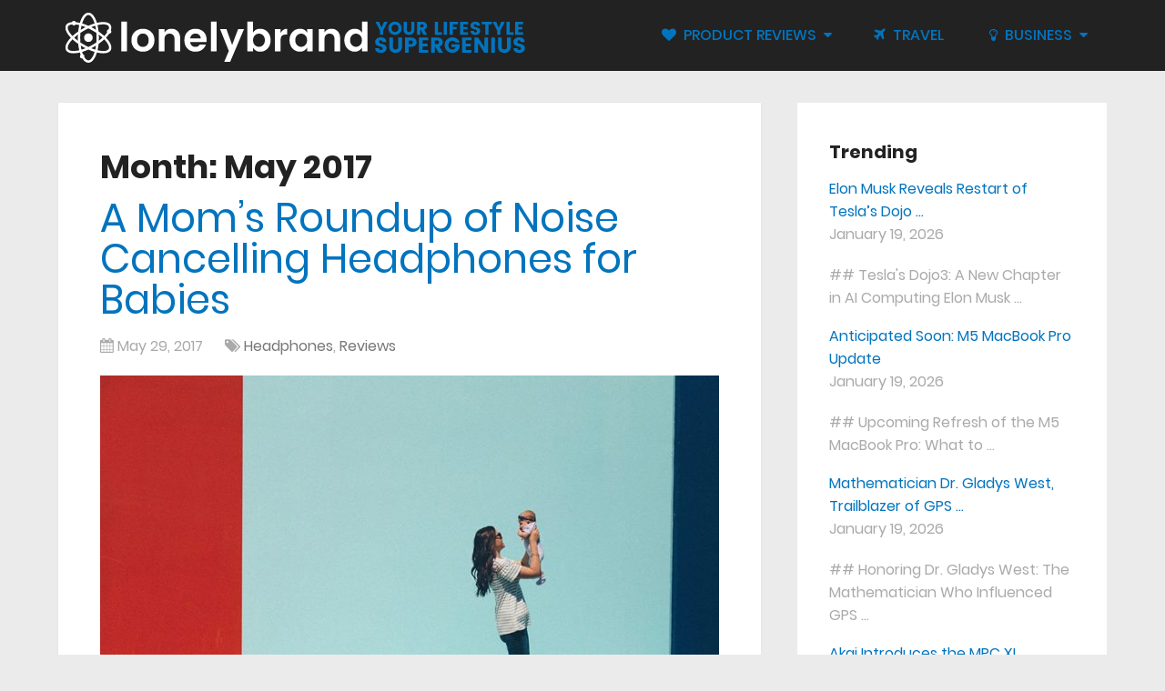

--- FILE ---
content_type: text/html; charset=UTF-8
request_url: https://lonelybrand.com/blog/2017/05/
body_size: 28166
content:
<!DOCTYPE html><html class="no-js" lang="en-US"><head itemscope itemtype="http://schema.org/WebSite"><link rel="preconnect" href="//kmntj38o0gut3ouv1k3kkj13-wpengine.netdna-ssl/" crossorigin><link rel="preload" href="https://lonelybrand.com/wp-content/themes/mts_schema/style.css" as="style" onload="this.onload=null;this.rel='stylesheet'"> <noscript><link rel="stylesheet" href="https://lonelybrand.com/wp-content/themes/mts_schema/style.css"></noscript> <script>/*! loadCSS. [c]2017 Filament Group, Inc. MIT License */
/* This file is meant as a standalone workflow for
- testing support for link[rel=preload]
- enabling async CSS loading in browsers that do not support rel=preload
- applying rel preload css once loaded, whether supported or not.
*/
(function( w ){
	"use strict";
	// rel=preload support test
	if( !w.loadCSS ){
		w.loadCSS = function(){};
	}
	// define on the loadCSS obj
	var rp = loadCSS.relpreload = {};
	// rel=preload feature support test
	// runs once and returns a function for compat purposes
	rp.support = (function(){
		var ret;
		try {
			ret = w.document.createElement( "link" ).relList.supports( "preload" );
		} catch (e) {
			ret = false;
		}
		return function(){
			return ret;
		};
	})();

	// if preload isn't supported, get an asynchronous load by using a non-matching media attribute
	// then change that media back to its intended value on load
	rp.bindMediaToggle = function( link ){
		// remember existing media attr for ultimate state, or default to 'all'
		var finalMedia = link.media || "all";

		function enableStylesheet(){
			// unbind listeners
			if( link.addEventListener ){
				link.removeEventListener( "load", enableStylesheet );
			} else if( link.attachEvent ){
				link.removeEvent( "onload", enableStylesheet );
			}
			link.setAttribute( "onload", null ); 
			link.media = finalMedia;
		}

		// bind load handlers to enable media
		if( link.addEventListener ){
			link.addEventListener( "load", enableStylesheet );
		} else if( link.attachEvent ){
			link.attachEvent( "onload", enableStylesheet );
		}

		// Set rel and non-applicable media type to start an async request
		// note: timeout allows this to happen async to let rendering continue in IE
		setTimeout(function(){
			link.rel = "stylesheet";
			link.media = "only x";
		});
		// also enable media after 3 seconds,
		// which will catch very old browsers (android 2.x, old firefox) that don't support onload on link
		setTimeout( enableStylesheet, 0 );
	};

	// loop through link elements in DOM
	rp.poly = function(){
		// double check this to prevent external calls from running
		if( rp.support() ){
			return;
		}
		var links = w.document.getElementsByTagName( "link" );
		for( var i = 0; i < links.length; i++ ){
			var link = links[ i ];
			// qualify links to those with rel=preload and as=style attrs
			if( link.rel === "preload" && link.getAttribute( "as" ) === "style" && !link.getAttribute( "data-loadcss" ) ){
				// prevent rerunning on link
				link.setAttribute( "data-loadcss", true );
				// bind listeners to toggle media back
				rp.bindMediaToggle( link );
			}
		}
	};

	// if unsupported, run the polyfill
	if( !rp.support() ){
		// run once at least
		rp.poly();

		// rerun poly on an interval until onload
		var run = w.setInterval( rp.poly, 100 );
		if( w.addEventListener ){
			w.addEventListener( "load", function(){
				rp.poly();
				w.clearInterval( run );
			} );
		} else if( w.attachEvent ){
			w.attachEvent( "onload", function(){
				rp.poly();
				w.clearInterval( run );
			} );
		}
	}


	// commonjs
	if( typeof exports !== "undefined" ){
		exports.loadCSS = loadCSS;
	}
	else {
		w.loadCSS = loadCSS;
	}
}( typeof global !== "undefined" ? global : this ) );</script> <style>#secondary-navigation a,#sidebar .widget h3,.sidebar .widget h3{text-transform:uppercase}a,a:active,a:link,a:visited{text-decoration:none}#sidebar .widget,.article,.ss-full-width{box-shadow:0 0 1px 0 rgba(50,50,50,.1);box-sizing:border-box}.widget li,article ul{list-style-type:square}.navigation ul li,.sbutton,.sticky-navigation a,a{transition:all .25s linear}#s,#sidebar .widget,.article,.ss-full-width{box-sizing:border-box}#move-to-top,.sbutton{cursor:pointer;text-align:center}html{-webkit-font-smoothing:antialiased -webkit-text-size-adjust:100%;overflow-x:hidden}body{font-family:Poppins,Helvetica,Arial,sans-serif!important;color:#444;background-color:#ebebeb}.clearfix:after,.clearfix:before{content:" ";display:table}.clear,.clearfix:after,.title{clear:both}a,article,aside,b,blockquote,body,div,em,fieldset,footer,form,h1,h2,h3,h4,h5,header,html,i,iframe,img,li,nav,ol,p,span,strong,ul{border:0;font:inherit;font-size:100%;margin:0;padding:0;vertical-align:baseline}.category-posts a,.latestPost .title,.popular-posts a,.related-posts-widget a,article,aside,footer,header,nav{display:block}.navigation .toggle-caret,a#pull{display:none}#move-to-top,.breadcrumb>div,.fa,.navigation ul li a,.navigation ul li a:link,.navigation ul li a:visited{display:inline-block}ol,ul{list-style:none}button,input{font-weight:inherit;margin:0}:focus{outline:0}img{height:auto!important}iframe,img{max-width:100%}#header.sticky-navigation-active{z-index:500;position:fixed;top:0;margin:0!important;-webkit-backface-visibility:hidden}.admin-bar .sticky-navigation-active{top:32px}.post-single-content h2{font-size:24px}h1,h2,h3,h4,h5{text-transform:none!important;color:#222;font-weight:700;margin-bottom:12px;line-height:1.4}.latestPost .title a,a,a:hover{color:#0274be}h1{font-size:36px;font-weight:700}h2{font-size:30px;font-weight:500}#move-to-top .fa-angle-double-up,h3{font-size:22px}h4{font-size:20px}h5{font-size:18px}p{margin-bottom:20px}#sidebar .widget h3{font-weight:400;color:#222;font-size:20px}#sidebar .widget,.f-widget a{font-size:16px;font-weight:400}#sidebar .widget{color:#444;background:#fff;clear:both;float:left;margin-bottom:27px;padding:20px;width:100%}.sidebar.c-4-12{float:right;max-width:340px;width:29.5%}#sidebar .wp-post-image{margin-left:0;margin-right:10px;margin-top:5px}.widget li{margin-bottom:7px;margin-left:17px}.widget h3{margin:0 0 15px}.category-posts li,.popular-posts li,.related-posts-widget li{background:0 0;color:#aaa;list-style:none!important;margin:0 0 15px;overflow:hidden;padding-left:0;padding-top:2px;transition:all .25s linear}.category-posts li:last-child,.popular-posts li:last-child,.related-posts-widget li:last-child,.wp-caption-text{margin-bottom:0}b,strong{font-weight:700}em,i{font-style:italic}.wp-caption{background:#fff;border:1px solid #f0f0f0;max-width:96%;padding:5px 3px 10px}#header,#move-to-top,#sidebar .widget.widget_search,footer{background:#222}::-moz-selection{background:#222;color:#fff;text-shadow:none}::selection{background:#222;color:#fff;text-shadow:none}#secondary-navigation .navigation ul .current-menu-item,#secondary-navigation .navigation ul li:hover,#secondary-navigation .navigation ul ul li,.article,.main-header,.main-header .container,.navigation ul ul li,.ss-full-width{background:#fff}.main-container{clear:both;display:block;margin:0 auto;padding:0;width:100%}#page,.container{max-width:1152px;min-width:240px;margin-left:auto;margin-right:auto;position:relative}#page{clear:both;float:none;min-height:100px;padding-top:35px}#secondary-navigation a{font-size:16px;font-weight:500;padding:27px 25px;text-align:left;text-decoration:none;transition:none}.main-header,.navigation,header{float:left;position:relative;width:100%}.main-header{min-width:100%;z-index:4}#header{float:left;margin:0;min-width:100%;padding:0;position:relative;width:100%}#header h1,#header h2{display:inline-block;float:left;line-height:1;margin-bottom:0;position:relative}#logo img{float:left}.logo-wrap{float:left;overflow:hidden;padding:7px 0}#primary-navigation .navigation .menu{float:left;margin-right:20px}#primary-navigation .navigation>ul>li:first-child>a{padding-left:0}#primary-navigation{float:right;color:#777;font-size:13px;font-weight:500}.menu-item-has-children>a:after{-webkit-transform:rotate(90deg);content:"\e80c";font-family:FontAwesome;position:absolute;right:14px;transform:rotate(90deg)}#secondary-navigation{display:block;float:right}#secondary-navigation .navigation ul li:hover a,header .post-info a{color:#777}#secondary-navigation .navigation>ul>.menu-item-has-children>a{padding-right:38px}#secondary-navigation .menu-item-has-children>a:after{right:22px}#primary-navigation a{line-height:1;padding:17px 15px 16px;color:#777}.navigation ul{margin:0 auto}.navigation ul li{float:left;line-height:24px;position:relative}.navigation ul li li{background:#fff;border-bottom:0}.ss-full-width{overflow:hidden;padding:4%}.navigation ul ul{box-shadow:0 2px 1px 0 rgba(50,50,50,.2);color:#798189;font-size:12px;padding:0;position:absolute;width:255px;z-index:5;display:none}.navigation ul ul li{color:#000;padding:0}#secondary-navigation .navigation ul ul a,#secondary-navigation .navigation ul ul a:link,#secondary-navigation .navigation ul ul a:visited{background:0 0;border-bottom:1px solid hsla(0,0%,100%,.05);border-left:0;border-radius:0;border-right:0;margin:0;padding:9px 45px 9px 20px;position:relative;width:190px}.navigation ul ul li:last-child a{border-bottom:none}a#pull{background-color:#0274be}.navigation i{margin-right:4px}.article{float:left;margin-bottom:35px;padding:3.994%;width:67.015%}#content_box,#searchform fieldset,.front-view-content,.latestPost,.post,.single_post,article header{float:left;width:100%}.single_post{background-color:#fff;margin-bottom:30px}#featured-thumbnail,.post-content{margin-bottom:15px;overflow:hidden}.single_page{background-color:#fff;padding-top:0}.post-content,.post-single-content{clear:both;float:left;width:100%}.readMore{float:left;margin-top:10px}.widget .wp-post-image{float:left;margin-bottom:10px}.featured-thumbnail{float:left;max-width:100%;width:100%}#featured-thumbnail{clear:both;display:block;max-width:100%;position:relative}.featured-thumbnail img{float:left;margin-bottom:0;width:100%}.page h1.title{margin-bottom:0;padding-top:0}.post-info{clear:both;color:#aaa;display:block;float:left;margin-bottom:20px;width:100%}.post-info>span{margin-right:20px}.latestPost .title a{font-size:44px;font-weight:400}.latestPost .title a,.single-title{line-height:87%}.single-title{float:left;width:100%;color:#222;font-size:50px;font-weight:700}#sidebar .widget.widget_search h3,.sbutton{color:#fff}.latestPost{margin-bottom:30px}.single_post header{width:100%}article img.alignleft{display:block;float:left;margin:.3em 1.571em .5em 0}.wp-caption.aligncenter,article img.aligncenter{display:block;margin:.3em auto 1.5em}article img.aligncenter,article img.alignnone{clear:both;display:block;margin-bottom:1em;margin-top:1em}article ol,article ul{padding:1.5em 0 1.571em 1.9em}article ol{list-style-type:decimal}#searchform{clear:both;float:left;padding:0;position:relative;width:100%}.sbutton{background:#0274be;border:0;border-radius:3px;float:right;font-size:14px;height:48px;margin-top:10px;padding:10px 0 9px;width:100%}#s,.lazy-hidden{background-color:#fff}#s{border:1px solid #ddd;border-radius:3px;box-shadow:inset 1px 1px 3px #eee;color:#999;float:left;padding:15px 0;text-indent:10px;width:100%}::-webkit-input-placeholder{color:#999}:-moz-placeholder,::-moz-placeholder{color:#999}:-ms-input-placeholder{color:#999}:input-placeholder{color:#999}input::-webkit-input-speech-button{cursor:pointer;margin-left:4px;margin-right:14px}.breadcrumb,.breadcrumb .fa-caret-right,.breadcrumb .root a,.breadcrumb>div{float:none}.breadcrumb a{text-transform:capitalize}.breadcrumb{clear:both;margin-bottom:15px;overflow:hidden;padding:0}.breadcrumb>div{float:none;padding:0 5px}.breadcrumb .fa-caret-right,.breadcrumb .root{padding:0}.breadcrumb>div,.widget_search{overflow:visible}@media screen and (max-width:1152px){#page,.container{max-width:96%}}@media screen and (max-width:1089px){#move-to-top{margin-right:0;right:5px}#primary-navigation a{padding:17px 5px 16px}.logo-wrap{max-width:390px;padding:12px 0}}@media screen and (max-width:970px){#secondary-navigation{left:0}img{height:auto!important;max-width:100%}.footer-widgets .f-widget{width:31.5%}.footer-widgets.widgets-num-4 .f-widget{width:100%}.logo-wrap{max-width:305px;padding:17px 0}}@media screen and (min-width:865px){.navigation.mobile-only{display:none}}@media screen and (max-width:865px){#header h1,#header h2,.logo-wrap{text-align:center;padding:0;width:100%}.navigation,.navigation ul li:after,.navigation ul li:before{display:none}#mobile-menu-overlay,.navigation.mobile-menu-wrapper{-webkit-backface-visibility:hidden;height:100%;position:fixed;top:0}#header h1,#header h2{float:none;font-size:40px;max-width:100%}#logo a,#logo img{float:none;letter-spacing:0}.logo-wrap{margin-bottom:10px;margin-top:20px;max-width:none}footer .container{padding:0 2%}.navigation{border:none;width:100%}#secondary-navigation{position:relative!important;width:100%!important}.navigation .menu a{background:0 0;color:#fff!important}.navigation .menu{background:0 0;display:block!important;float:none;margin-bottom:0}.navigation ul ul{border:0;left:0!important;opacity:1!important;visibility:visible!important;border:none;position:static;width:100%}.navigation ul li li{background:0 0;border:0}nav{height:auto}#header .navigation ul li li,#header nav li{float:left;position:relative;width:100%!important}#header nav li a{border-bottom:1px solid rgba(0,0,0,.2)!important;box-sizing:border-box;width:100%!important}#header nav a{text-align:left;padding-left:25px!important;width:100%}a#pull{color:#fff;display:block;margin-left:-2.01%;margin-right:-2.01%;padding:10px 2.02%;position:relative;text-indent:0;width:100%}a#pull:after{content:"\f0c9";display:inline-block;font-family:FontAwesome;position:absolute;right:15px;top:10px}#catcher{height:0!important}.sticky-navigation-active{position:relative!important;top:0!important}.main-container{left:0;position:relative;transition:left .5s ease}.mobile-menu-active .main-container{left:300px;transition:left .5s ease}.navigation.mobile-menu-wrapper{background-color:#222;border-right:1px solid rgba(0,0,0,.2);box-sizing:border-box;display:block;left:-300px;overflow:auto;overflow-x:hidden;transition:left .5s ease;width:300px}.mobile-menu-active .navigation.mobile-menu-wrapper{left:0;z-index:8}.navigation ul li{display:block;width:100%}#secondary-navigation .navigation ul .current-menu-item,#secondary-navigation .navigation ul li:hover,#secondary-navigation .navigation ul ul li,.navigation ul li:hover{background:0 0}.navigation ul li a,.navigation ul ul a{border:none;padding:9px 0!important;width:100%}.navigation ul ul li{background:0 0;width:100%}.navigation i{display:inline;margin-right:0}.navigation ul ul a{padding:9px 18px!important}.navigation .toggle-caret{border-left:1px solid rgba(0,0,0,.2);color:#fff;display:block;height:42px;line-height:42px;top:0;width:42px}.navigation .menu-item-has-children>a:after{content:""}#mobile-menu-overlay{backface-visibility:hidden;background:rgba(0,0,0,.5);cursor:pointer;display:none;left:0;width:100%;z-index:7}}.to-top,footer{position:relative}@media screen and (max-width:720px){#secondary-navigation a{padding-bottom:10px!important;padding-top:10px!important}.article{width:100%}#content_box{padding-left:0!important;padding-right:0}.sidebar.c-4-12{float:none;margin:0 auto;width:100%!important}.footer-widgets.widgets-num-4 .f-widget{margin-right:4%;width:48%}.footer-widgets.widgets-num-4 .f-widget:nth-child(2n){margin-right:0}}@media screen and (max-width:600px){.featured-thumbnail img{width:100%}.footer-widgets .f-widget,.footer-widgets.widgets-num-4 .f-widget{float:none!important;margin:0 auto!important;max-width:340px;width:100%}}@media screen and (max-width:550px){.sbutton{float:right}.f-widget{margin-right:0;width:100%}.latestPost .title a,.single-title{font-size:24px!important}.related-posts .latestPost .title a{font-size:16px!important}}@media screen and (max-width:480px){.navigation{border-bottom:0;margin-bottom:0;margin-top:0}#secondary-navigation{height:35px;width:100%}.related-posts article{float:left!important;max-width:100%;width:100%}.related-posts #featured-thumbnail{max-height:200px}.copyrights{text-align:center}.related-posts .latestPost .title a{font-size:18px!important}#copyright-note,.to-top{float:none;width:100%}.to-top{clear:both}}@media screen and (max-width:400px){article header{overflow:hidden}.latestPost .title a,.single-title{font-size:20px!important;line-height:1.4}}@media screen and (max-width:320px){.latestPost{float:none;width:100%!important}.navigation li{display:block;float:none;width:100%}.navigation li a{border-bottom:1px solid #576979}}.to-top{float:right}.toplink .fa-angle-double-up{font-size:24px;position:absolute;right:0;top:0}.toplink{padding-right:27px}#move-to-top{color:#fff;font-weight:700;height:12px;padding:10px 10px 18px;position:fixed;right:15px;bottom:10px;transition:all .25s linear 0s;width:20px;z-index:25;border-radius:3px}#move-to-top:not(.filling){opacity:0;visibility:hidden}.fa{-moz-osx-font-smoothing:grayscale;-webkit-font-smoothing:antialiased;font:14px/1 FontAwesome;font-size:inherit;text-rendering:auto}@font-face{font-display:swap;font-family:Poppins;font-weight:400;src:local("Poppins Regular"),local("Poppins-Regular"),url([data-uri]) format("woff2"),url(https://kmntj38o0gut3ouv1k3kkj13-wpengine.netdna-ssl.com/wp-content/uploads/sgf-css/pxiEyp8kv8JHgFVrJJfedA.woff) format("woff")}footer{clear:both;margin-top:30px;overflow:hidden}.fa-music:before{content:"\e800"}.fa-heart:before{content:"\e801"}.fa-user:before{content:"\e802"}.fa-home:before{content:"\e803"}.fa-headphones:before{content:"\e804"}.fa-tags:before{content:"\e805"}.fa-book:before{content:"\e806"}.fa-pencil:before{content:"\e807"}.fa-plus:before{content:"\e808"}.fa-plane:before{content:"\e809"}.fa-calendar:before{content:"\e80a"}.fa-camera-retro:before{content:"\e80b"}.fa-caret-right:before{content:"\e80c"}.fa-minus:before{content:"\e80d"}.fa-bars:before{content:"\f0c9"}.fa-lightbulb-o:before{content:"\f0eb"}.fa-angle-double-up:before{content:"\f102"}.fa-angle-left:before{content:"\f104"}.fa-quote-left:before{content:"\f10d"}.fa-code:before{content:"\f121"}.fa-bullseye:before{content:"\f140"}.fa-tree:before{content:"\f1bb"}.fa-wifi:before{content:"\f1eb"}.fa-bell-slash:before{content:"\f1f6"}.fa-television:before{content:"\f26c"}.dcll-wrapper{position:relative;width:100%;height:0}.dcll-wrapper .dcll-image{position:absolute;top:0;left:0;width:100%;height:100%}</style><meta charset="UTF-8"> <!--[if IE ]><meta http-equiv="X-UA-Compatible" content="IE=edge,chrome=1"> <![endif]--><link rel="icon" href="https://lonelybrand.com/wp-content/uploads/2018/06/Asset-1.png" type="image/x-icon" /><meta name="msapplication-TileColor" content="#FFFFFF"><meta name="msapplication-TileImage" content="https://lonelybrand.com/wp-content/uploads/2018/06/Asset-2-1.png"><link rel="apple-touch-icon-precomposed" href="https://lonelybrand.com/wp-content/uploads/2018/06/Asset-2.png" /><meta name="viewport" content="width=device-width, initial-scale=1"><meta name="apple-mobile-web-app-capable" content="yes"><meta name="apple-mobile-web-app-status-bar-style" content="black"><meta itemprop="name" content="lonelybrand &#8211; Breaking Tech News And Reviews" /><meta itemprop="url" content="https://lonelybrand.com" /><title>May 2017 Archives - lonelybrand - Breaking Tech News And Reviews</title><meta name='robots' content='max-image-preview:large' /><style>img:is([sizes="auto" i], [sizes^="auto," i]) { contain-intrinsic-size: 3000px 1500px }</style> <script type="text/javascript">document.documentElement.className = document.documentElement.className.replace( /\bno-js\b/,'js' );</script> <link rel="canonical" href="https://lonelybrand.com/blog/2017/05/" /> <script type='application/ld+json' class='yoast-schema-graph yoast-schema-graph--main'>{"@context":"https://schema.org","@graph":[{"@type":"Organization","@id":"https://lonelybrand.com/#organization","name":"lonelybrand","url":"https://lonelybrand.com/","sameAs":["https://www.facebook.com/lonelybrand/","https://www.linkedin.com/company/1771263/","https://www.pinterest.com/lonelybrand/","https://twitter.com/lonelybrand"],"logo":{"@type":"ImageObject","@id":"https://lonelybrand.com/#logo","url":"https://lonelybrand.com/wp-content/uploads/2018/06/Asset-2.png","caption":"lonelybrand"},"image":{"@id":"https://lonelybrand.com/#logo"}},{"@type":"WebSite","@id":"https://lonelybrand.com/#website","url":"https://lonelybrand.com/","name":"lonelybrand - Breaking Tech News And Reviews","publisher":{"@id":"https://lonelybrand.com/#organization"},"potentialAction":{"@type":"SearchAction","target":"https://lonelybrand.com/?s={search_term_string}","query-input":"required name=search_term_string"}},{"@type":"CollectionPage","@id":"https://lonelybrand.com/blog/2017/05/#webpage","url":"https://lonelybrand.com/blog/2017/05/","inLanguage":"en-US","name":"May 2017 Archives - lonelybrand - Breaking Tech News And Reviews","isPartOf":{"@id":"https://lonelybrand.com/#website"}}]}</script> <link rel='dns-prefetch' href='//www.googletagmanager.com' /><link rel='dns-prefetch' href='//stats.wp.com' /><link rel='dns-prefetch' href='//jetpack.wordpress.com' /><link rel='dns-prefetch' href='//s0.wp.com' /><link rel='dns-prefetch' href='//public-api.wordpress.com' /><link rel='dns-prefetch' href='//0.gravatar.com' /><link rel='dns-prefetch' href='//1.gravatar.com' /><link rel='dns-prefetch' href='//2.gravatar.com' /><link rel='dns-prefetch' href='//widgets.wp.com' /><link href='https://kmntj38o0gut3ouv1k3kkj13-wpengine.netdna-ssl.com' rel='preconnect' /><link rel="alternate" type="application/rss+xml" title="lonelybrand - Breaking Tech News And Reviews &raquo; Feed" href="https://lonelybrand.com/feed/" /><link rel='stylesheet' id='wp-block-library-css' href='https://lonelybrand.com/wp-includes/css/dist/block-library/style.min.css' type='text/css' media='all' /><style id='wp-block-library-inline-css' type='text/css'>.has-text-align-justify{text-align:justify;}</style><style id='classic-theme-styles-inline-css' type='text/css'>/*! This file is auto-generated */
.wp-block-button__link{color:#fff;background-color:#32373c;border-radius:9999px;box-shadow:none;text-decoration:none;padding:calc(.667em + 2px) calc(1.333em + 2px);font-size:1.125em}.wp-block-file__button{background:#32373c;color:#fff;text-decoration:none}</style><link rel='stylesheet' id='mediaelement-css' href='https://lonelybrand.com/wp-includes/js/mediaelement/mediaelementplayer-legacy.min.css' type='text/css' media='all' /><link rel='stylesheet' id='wp-mediaelement-css' href='https://lonelybrand.com/wp-includes/js/mediaelement/wp-mediaelement.min.css' type='text/css' media='all' /><style id='global-styles-inline-css' type='text/css'>:root{--wp--preset--aspect-ratio--square: 1;--wp--preset--aspect-ratio--4-3: 4/3;--wp--preset--aspect-ratio--3-4: 3/4;--wp--preset--aspect-ratio--3-2: 3/2;--wp--preset--aspect-ratio--2-3: 2/3;--wp--preset--aspect-ratio--16-9: 16/9;--wp--preset--aspect-ratio--9-16: 9/16;--wp--preset--color--black: #000000;--wp--preset--color--cyan-bluish-gray: #abb8c3;--wp--preset--color--white: #ffffff;--wp--preset--color--pale-pink: #f78da7;--wp--preset--color--vivid-red: #cf2e2e;--wp--preset--color--luminous-vivid-orange: #ff6900;--wp--preset--color--luminous-vivid-amber: #fcb900;--wp--preset--color--light-green-cyan: #7bdcb5;--wp--preset--color--vivid-green-cyan: #00d084;--wp--preset--color--pale-cyan-blue: #8ed1fc;--wp--preset--color--vivid-cyan-blue: #0693e3;--wp--preset--color--vivid-purple: #9b51e0;--wp--preset--gradient--vivid-cyan-blue-to-vivid-purple: linear-gradient(135deg,rgba(6,147,227,1) 0%,rgb(155,81,224) 100%);--wp--preset--gradient--light-green-cyan-to-vivid-green-cyan: linear-gradient(135deg,rgb(122,220,180) 0%,rgb(0,208,130) 100%);--wp--preset--gradient--luminous-vivid-amber-to-luminous-vivid-orange: linear-gradient(135deg,rgba(252,185,0,1) 0%,rgba(255,105,0,1) 100%);--wp--preset--gradient--luminous-vivid-orange-to-vivid-red: linear-gradient(135deg,rgba(255,105,0,1) 0%,rgb(207,46,46) 100%);--wp--preset--gradient--very-light-gray-to-cyan-bluish-gray: linear-gradient(135deg,rgb(238,238,238) 0%,rgb(169,184,195) 100%);--wp--preset--gradient--cool-to-warm-spectrum: linear-gradient(135deg,rgb(74,234,220) 0%,rgb(151,120,209) 20%,rgb(207,42,186) 40%,rgb(238,44,130) 60%,rgb(251,105,98) 80%,rgb(254,248,76) 100%);--wp--preset--gradient--blush-light-purple: linear-gradient(135deg,rgb(255,206,236) 0%,rgb(152,150,240) 100%);--wp--preset--gradient--blush-bordeaux: linear-gradient(135deg,rgb(254,205,165) 0%,rgb(254,45,45) 50%,rgb(107,0,62) 100%);--wp--preset--gradient--luminous-dusk: linear-gradient(135deg,rgb(255,203,112) 0%,rgb(199,81,192) 50%,rgb(65,88,208) 100%);--wp--preset--gradient--pale-ocean: linear-gradient(135deg,rgb(255,245,203) 0%,rgb(182,227,212) 50%,rgb(51,167,181) 100%);--wp--preset--gradient--electric-grass: linear-gradient(135deg,rgb(202,248,128) 0%,rgb(113,206,126) 100%);--wp--preset--gradient--midnight: linear-gradient(135deg,rgb(2,3,129) 0%,rgb(40,116,252) 100%);--wp--preset--font-size--small: 13px;--wp--preset--font-size--medium: 20px;--wp--preset--font-size--large: 36px;--wp--preset--font-size--x-large: 42px;--wp--preset--spacing--20: 0.44rem;--wp--preset--spacing--30: 0.67rem;--wp--preset--spacing--40: 1rem;--wp--preset--spacing--50: 1.5rem;--wp--preset--spacing--60: 2.25rem;--wp--preset--spacing--70: 3.38rem;--wp--preset--spacing--80: 5.06rem;--wp--preset--shadow--natural: 6px 6px 9px rgba(0, 0, 0, 0.2);--wp--preset--shadow--deep: 12px 12px 50px rgba(0, 0, 0, 0.4);--wp--preset--shadow--sharp: 6px 6px 0px rgba(0, 0, 0, 0.2);--wp--preset--shadow--outlined: 6px 6px 0px -3px rgba(255, 255, 255, 1), 6px 6px rgba(0, 0, 0, 1);--wp--preset--shadow--crisp: 6px 6px 0px rgba(0, 0, 0, 1);}:where(.is-layout-flex){gap: 0.5em;}:where(.is-layout-grid){gap: 0.5em;}body .is-layout-flex{display: flex;}.is-layout-flex{flex-wrap: wrap;align-items: center;}.is-layout-flex > :is(*, div){margin: 0;}body .is-layout-grid{display: grid;}.is-layout-grid > :is(*, div){margin: 0;}:where(.wp-block-columns.is-layout-flex){gap: 2em;}:where(.wp-block-columns.is-layout-grid){gap: 2em;}:where(.wp-block-post-template.is-layout-flex){gap: 1.25em;}:where(.wp-block-post-template.is-layout-grid){gap: 1.25em;}.has-black-color{color: var(--wp--preset--color--black) !important;}.has-cyan-bluish-gray-color{color: var(--wp--preset--color--cyan-bluish-gray) !important;}.has-white-color{color: var(--wp--preset--color--white) !important;}.has-pale-pink-color{color: var(--wp--preset--color--pale-pink) !important;}.has-vivid-red-color{color: var(--wp--preset--color--vivid-red) !important;}.has-luminous-vivid-orange-color{color: var(--wp--preset--color--luminous-vivid-orange) !important;}.has-luminous-vivid-amber-color{color: var(--wp--preset--color--luminous-vivid-amber) !important;}.has-light-green-cyan-color{color: var(--wp--preset--color--light-green-cyan) !important;}.has-vivid-green-cyan-color{color: var(--wp--preset--color--vivid-green-cyan) !important;}.has-pale-cyan-blue-color{color: var(--wp--preset--color--pale-cyan-blue) !important;}.has-vivid-cyan-blue-color{color: var(--wp--preset--color--vivid-cyan-blue) !important;}.has-vivid-purple-color{color: var(--wp--preset--color--vivid-purple) !important;}.has-black-background-color{background-color: var(--wp--preset--color--black) !important;}.has-cyan-bluish-gray-background-color{background-color: var(--wp--preset--color--cyan-bluish-gray) !important;}.has-white-background-color{background-color: var(--wp--preset--color--white) !important;}.has-pale-pink-background-color{background-color: var(--wp--preset--color--pale-pink) !important;}.has-vivid-red-background-color{background-color: var(--wp--preset--color--vivid-red) !important;}.has-luminous-vivid-orange-background-color{background-color: var(--wp--preset--color--luminous-vivid-orange) !important;}.has-luminous-vivid-amber-background-color{background-color: var(--wp--preset--color--luminous-vivid-amber) !important;}.has-light-green-cyan-background-color{background-color: var(--wp--preset--color--light-green-cyan) !important;}.has-vivid-green-cyan-background-color{background-color: var(--wp--preset--color--vivid-green-cyan) !important;}.has-pale-cyan-blue-background-color{background-color: var(--wp--preset--color--pale-cyan-blue) !important;}.has-vivid-cyan-blue-background-color{background-color: var(--wp--preset--color--vivid-cyan-blue) !important;}.has-vivid-purple-background-color{background-color: var(--wp--preset--color--vivid-purple) !important;}.has-black-border-color{border-color: var(--wp--preset--color--black) !important;}.has-cyan-bluish-gray-border-color{border-color: var(--wp--preset--color--cyan-bluish-gray) !important;}.has-white-border-color{border-color: var(--wp--preset--color--white) !important;}.has-pale-pink-border-color{border-color: var(--wp--preset--color--pale-pink) !important;}.has-vivid-red-border-color{border-color: var(--wp--preset--color--vivid-red) !important;}.has-luminous-vivid-orange-border-color{border-color: var(--wp--preset--color--luminous-vivid-orange) !important;}.has-luminous-vivid-amber-border-color{border-color: var(--wp--preset--color--luminous-vivid-amber) !important;}.has-light-green-cyan-border-color{border-color: var(--wp--preset--color--light-green-cyan) !important;}.has-vivid-green-cyan-border-color{border-color: var(--wp--preset--color--vivid-green-cyan) !important;}.has-pale-cyan-blue-border-color{border-color: var(--wp--preset--color--pale-cyan-blue) !important;}.has-vivid-cyan-blue-border-color{border-color: var(--wp--preset--color--vivid-cyan-blue) !important;}.has-vivid-purple-border-color{border-color: var(--wp--preset--color--vivid-purple) !important;}.has-vivid-cyan-blue-to-vivid-purple-gradient-background{background: var(--wp--preset--gradient--vivid-cyan-blue-to-vivid-purple) !important;}.has-light-green-cyan-to-vivid-green-cyan-gradient-background{background: var(--wp--preset--gradient--light-green-cyan-to-vivid-green-cyan) !important;}.has-luminous-vivid-amber-to-luminous-vivid-orange-gradient-background{background: var(--wp--preset--gradient--luminous-vivid-amber-to-luminous-vivid-orange) !important;}.has-luminous-vivid-orange-to-vivid-red-gradient-background{background: var(--wp--preset--gradient--luminous-vivid-orange-to-vivid-red) !important;}.has-very-light-gray-to-cyan-bluish-gray-gradient-background{background: var(--wp--preset--gradient--very-light-gray-to-cyan-bluish-gray) !important;}.has-cool-to-warm-spectrum-gradient-background{background: var(--wp--preset--gradient--cool-to-warm-spectrum) !important;}.has-blush-light-purple-gradient-background{background: var(--wp--preset--gradient--blush-light-purple) !important;}.has-blush-bordeaux-gradient-background{background: var(--wp--preset--gradient--blush-bordeaux) !important;}.has-luminous-dusk-gradient-background{background: var(--wp--preset--gradient--luminous-dusk) !important;}.has-pale-ocean-gradient-background{background: var(--wp--preset--gradient--pale-ocean) !important;}.has-electric-grass-gradient-background{background: var(--wp--preset--gradient--electric-grass) !important;}.has-midnight-gradient-background{background: var(--wp--preset--gradient--midnight) !important;}.has-small-font-size{font-size: var(--wp--preset--font-size--small) !important;}.has-medium-font-size{font-size: var(--wp--preset--font-size--medium) !important;}.has-large-font-size{font-size: var(--wp--preset--font-size--large) !important;}.has-x-large-font-size{font-size: var(--wp--preset--font-size--x-large) !important;}
:where(.wp-block-post-template.is-layout-flex){gap: 1.25em;}:where(.wp-block-post-template.is-layout-grid){gap: 1.25em;}
:where(.wp-block-columns.is-layout-flex){gap: 2em;}:where(.wp-block-columns.is-layout-grid){gap: 2em;}
:root :where(.wp-block-pullquote){font-size: 1.5em;line-height: 1.6;}</style><link rel='stylesheet' id='edd-styles-css' href='https://lonelybrand.com/wp-content/plugins/easy-digital-downloads/templates/edd.min.css' type='text/css' media='all' /><link rel='stylesheet' id='wp-ai-content-generator-css' href='https://lonelybrand.com/wp-content/plugins/gpt3-ai-content-generator/public/css/wp-ai-content-generator-public.css' type='text/css' media='all' /><link rel='stylesheet' id='rss-retriever-css' href='https://lonelybrand.com/wp-content/plugins/wp-rss-retriever/inc/css/rss-retriever.css' type='text/css' media='all' /><link rel='stylesheet' id='fontawesome-css' href='https://lonelybrand.com/wp-content/themes/mts_schema/css/font-awesome.min.css' type='text/css' media='all' /><link rel='stylesheet' id='responsive-css' href='https://lonelybrand.com/wp-content/themes/mts_schema/css/responsive.css' type='text/css' media='all' /><link rel="https://api.w.org/" href="https://lonelybrand.com/wp-json/" /><link rel="EditURI" type="application/rsd+xml" title="RSD" href="https://lonelybrand.com/xmlrpc.php?rsd" /><meta name="generator" content="Easy Digital Downloads v2.9.23" /><meta name="generator" content="Site Kit by Google 1.142.0" /><style>img#wpstats{display:none}</style><meta name="google-site-verification" content="WQRYYUg8NnzO9mPscPAw86fJSqMJQqkswy9pCDez3f4" />  <script type='text/javascript'>!function(f,b,e,v,n,t,s){if(f.fbq)return;n=f.fbq=function(){n.callMethod?
n.callMethod.apply(n,arguments):n.queue.push(arguments)};if(!f._fbq)f._fbq=n;
n.push=n;n.loaded=!0;n.version='2.0';n.queue=[];t=b.createElement(e);t.async=!0;
t.src=v;s=b.getElementsByTagName(e)[0];s.parentNode.insertBefore(t,s)}(window,
document,'script','https://connect.facebook.net/en_US/fbevents.js?v=next');</script>  <script type='text/javascript'>var url = window.location.origin + '?ob=open-bridge';
        fbq('set', 'openbridge', '321352982475998', url);</script> <script type='text/javascript'>fbq('init', '321352982475998', {}, {
    "agent": "wordpress-6.8.3-3.0.14"
})</script><script type='text/javascript'>fbq('track', 'PageView', []);</script>  <noscript> <img height="1" width="1" style="display:none" alt="fbpx"
src="https://www.facebook.com/tr?id=321352982475998&ev=PageView&noscript=1" /> </noscript><link rel="icon" href="https://lonelybrand.com/wp-content/uploads/2018/06/cropped-lonelybrand-favicon-32x32.png" sizes="32x32" /><link rel="icon" href="https://lonelybrand.com/wp-content/uploads/2018/06/cropped-lonelybrand-favicon-192x192.png" sizes="192x192" /><link rel="apple-touch-icon" href="https://lonelybrand.com/wp-content/uploads/2018/06/cropped-lonelybrand-favicon-180x180.png" /><meta name="msapplication-TileImage" content="https://lonelybrand.com/wp-content/uploads/2018/06/cropped-lonelybrand-favicon-270x270.png" /><style type="text/css" id="wp-custom-css">.sidebar {
  background-color: white;  
padding-top: 40px;
  padding-right: 35px;
  padding-bottom: 20px;
  padding-left: 35px;
		width: 320px;
  box-sizing: border-box;

}</style><meta name="facebook-domain-verification" content="f2n30e0cd0b1innrrpu1vx4ozpf8ei" /></head><body id="blog" class="archive date wp-theme-mts_schema main" itemscope itemtype="http://schema.org/WebPage"><div class="main-container"><header id="site-header" class="main-header logo_in_nav_header" role="banner" itemscope itemtype="http://schema.org/WPHeader"><div class="clear" id="catcher"></div><div id="header" class="sticky-navigation"><div class="container"><div class="logo-wrap"><h2 id="logo" class="image-logo" itemprop="headline"> <a href="https://lonelybrand.com" data-wpel-link="internal"><img src="[data-uri]" alt="lonelybrand &#8211; Breaking Tech News And Reviews" /></a></h2></div><div id="secondary-navigation" class="secondary-navigation" role="navigation" itemscope itemtype="http://schema.org/SiteNavigationElement"> <a href="#" id="pull" class="toggle-mobile-menu">Menu</a><nav class="navigation clearfix"><ul id="menu-hot-marketing-topics" class="menu clearfix"><li id="menu-item-46154" class="menu-item menu-item-type-taxonomy menu-item-object-category menu-item-has-children menu-item-46154"><a href="https://lonelybrand.com/blog/category/reviews/" style="color: #0274be;" data-wpel-link="internal"><i class="fa fa-heart"></i> Product Reviews</a><ul class="sub-menu"><li id="menu-item-47365" class="menu-item menu-item-type-taxonomy menu-item-object-category menu-item-has-children menu-item-47365"><a href="https://lonelybrand.com/blog/category/reviews/earbuds/" data-wpel-link="internal">Earbuds</a><ul class="sub-menu"><li id="menu-item-46155" class="menu-item menu-item-type-post_type menu-item-object-post menu-item-46155"><a title="The best Bluetooth earbuds and earbuds tested and reviewed." href="https://lonelybrand.com/blog/wireless-earbuds-extended-battery-life/" style="color: #0062bf;" data-wpel-link="internal"><i class="fa fa-headphones"></i> Best Bluetooth Earbuds</a></li><li id="menu-item-47372" class="menu-item menu-item-type-post_type menu-item-object-post menu-item-47372"><a href="https://lonelybrand.com/blog/wireless-earbuds-extended-battery-life/" data-wpel-link="internal">The Best Bluetooth Earbuds for Battery Life</a></li><li id="menu-item-47371" class="menu-item menu-item-type-post_type menu-item-object-post menu-item-47371"><a href="https://lonelybrand.com/blog/best-wireless-earbuds-phone-calls/" data-wpel-link="internal">The Best Wireless Earbuds for Phone Calls</a></li><li id="menu-item-47370" class="menu-item menu-item-type-post_type menu-item-object-post menu-item-47370"><a href="https://lonelybrand.com/blog/best-earbuds-that-dont-fall-out-of-your-ears/" data-wpel-link="internal">The Best Earbuds That Don&#8217;t Fall Out of Your Ears</a></li><li id="menu-item-47373" class="menu-item menu-item-type-post_type menu-item-object-post menu-item-47373"><a href="https://lonelybrand.com/blog/best-earbuds-for-small-ears/" data-wpel-link="internal">The Best Earbuds for Small Ears</a></li><li id="menu-item-46182" class="menu-item menu-item-type-post_type menu-item-object-post menu-item-46182"><a title="The best noise cancelling earbuds" href="https://lonelybrand.com/blog/best-noise-cancelling-earbuds/" style="color: #4283bf;" data-wpel-link="internal"><i class="fa fa-bell-slash"></i> Best Noise Cancelling Earbuds</a></li></ul></li><li id="menu-item-47366" class="menu-item menu-item-type-taxonomy menu-item-object-category menu-item-has-children menu-item-47366"><a href="https://lonelybrand.com/blog/category/reviews/headphones/" data-wpel-link="internal">Headphones</a><ul class="sub-menu"><li id="menu-item-47376" class="menu-item menu-item-type-post_type menu-item-object-post menu-item-47376"><a href="https://lonelybrand.com/blog/best-bluetooth-headphones-under-100-dollars/" data-wpel-link="internal">The Best Bluetooth Headphones Under 100 Dollars</a></li><li id="menu-item-47375" class="menu-item menu-item-type-post_type menu-item-object-post menu-item-47375"><a href="https://lonelybrand.com/blog/best-headphones-under-200/" data-wpel-link="internal">The Best Headphones Under $200</a></li><li id="menu-item-47374" class="menu-item menu-item-type-post_type menu-item-object-post menu-item-47374"><a href="https://lonelybrand.com/blog/15-tangle-free-headphone-finds/" data-wpel-link="internal">The Best Tangle-free Headphones</a></li><li id="menu-item-46699" class="menu-item menu-item-type-post_type menu-item-object-post menu-item-46699"><a title="The best retro headphones reviewed and tested" href="https://lonelybrand.com/blog/retro-headphones/" data-wpel-link="internal"><i class="fa fa-camera-retro"></i> Best Retro Headphones</a></li><li id="menu-item-46159" class="menu-item menu-item-type-post_type menu-item-object-post menu-item-46159"><a title="The best DJ headphones reviewed and tested." href="https://lonelybrand.com/blog/best-dj-headphones/" style="color: #166dbf;" data-wpel-link="internal"><i class="fa fa-music"></i> Best DJ Headphones</a></li><li id="menu-item-46156" class="menu-item menu-item-type-post_type menu-item-object-post menu-item-46156"><a title="The best wood grain headphones reviewed and tested." href="https://lonelybrand.com/blog/best-wood-grain-headphones-and-earbuds/" style="color: #2b78bf;" data-wpel-link="internal"><i class="fa fa-tree"></i> Best Wood Headphones</a></li></ul></li><li id="menu-item-47367" class="menu-item menu-item-type-taxonomy menu-item-object-category menu-item-has-children menu-item-47367"><a href="https://lonelybrand.com/blog/category/reviews/smart-tvs/" data-wpel-link="internal">Smart TVs</a><ul class="sub-menu"><li id="menu-item-47369" class="menu-item menu-item-type-post_type menu-item-object-post menu-item-47369"><a href="https://lonelybrand.com/blog/best-smart-tv-under-500-deals/" data-wpel-link="internal">The Best Smart TV Under $500: Deals You Can&#8217;t Ignore</a></li><li id="menu-item-46157" class="menu-item menu-item-type-post_type menu-item-object-post menu-item-46157"><a title="The best Bluetooth transmitter for TV reviewed and tested." href="https://lonelybrand.com/blog/bluetooth-transmitter/" style="color: #5d90bf;" data-wpel-link="internal"><i class="fa fa-television"></i> Best Bluetooth Transmitter for TV</a></li></ul></li><li id="menu-item-47368" class="menu-item menu-item-type-taxonomy menu-item-object-category menu-item-has-children menu-item-47368"><a href="https://lonelybrand.com/blog/category/reviews/speakers/" data-wpel-link="internal">Speakers</a><ul class="sub-menu"><li id="menu-item-47080" class="menu-item menu-item-type-post_type menu-item-object-post menu-item-47080"><a title="The best wireless home theater system and best wireless surround sound system" href="https://lonelybrand.com/blog/wireless-surround-sound-guide/" data-wpel-link="internal"><i class="fa fa-home"></i> Best Wireless Home Theater System</a></li><li id="menu-item-46158" class="menu-item menu-item-type-post_type menu-item-object-post menu-item-46158"><a title="The best waterproof Bluetooth speaker reviewed and tested." href="https://lonelybrand.com/blog/best-bluetooth-speakers-2017-outdoor-waterproof/" style="color: #4283bf;" data-wpel-link="internal"><i class="fa fa-wifi"></i> Best Waterproof Bluetooth Speakers</a></li></ul></li><li id="menu-item-47461" class="menu-item menu-item-type-taxonomy menu-item-object-category menu-item-47461"><a href="https://lonelybrand.com/blog/category/reviews/wearable-health-devices/" data-wpel-link="internal">Wearable Health Devices</a></li></ul></li><li id="menu-item-46677" class="menu-item menu-item-type-taxonomy menu-item-object-category menu-item-46677"><a title="Travel and Adventure Ideas" href="https://lonelybrand.com/blog/category/travel/" data-wpel-link="internal"><i class="fa fa-plane"></i> Travel</a></li><li id="menu-item-45850" class="menu-item menu-item-type-taxonomy menu-item-object-category menu-item-has-children menu-item-45850"><a href="https://lonelybrand.com/blog/category/marketing/social-media-marketing/" data-wpel-link="internal"><i class="fa fa-lightbulb-o"></i> Business</a><ul class="sub-menu"><li id="menu-item-45851" class="menu-item menu-item-type-taxonomy menu-item-object-category menu-item-45851"><a href="https://lonelybrand.com/blog/category/marketing/brand-ambasador-influencer-marketing/" data-wpel-link="internal">Brand Ambassador and Influencer Marketing</a></li><li id="menu-item-47362" class="menu-item menu-item-type-taxonomy menu-item-object-download_category menu-item-47362"><a href="https://lonelybrand.com/downloads/category/premium-content/" data-wpel-link="internal">Premium Content</a></li><li id="menu-item-45858" class="menu-item menu-item-type-taxonomy menu-item-object-category menu-item-45858"><a href="https://lonelybrand.com/blog/category/marketing/content-marketing/" data-wpel-link="internal">Content Marketing</a></li><li id="menu-item-47363" class="menu-item menu-item-type-taxonomy menu-item-object-category menu-item-47363"><a href="https://lonelybrand.com/blog/category/marketing/case-study/" data-wpel-link="internal">Case Studies</a></li><li id="menu-item-47364" class="menu-item menu-item-type-taxonomy menu-item-object-category menu-item-47364"><a href="https://lonelybrand.com/blog/category/marketing/social-media-marketing/" data-wpel-link="internal">Social Media Marketing</a></li><li id="menu-item-45860" class="menu-item menu-item-type-taxonomy menu-item-object-category menu-item-45860"><a href="https://lonelybrand.com/blog/category/marketing/analytics/" data-wpel-link="internal">Analytics &#038; Insights</a></li><li id="menu-item-45859" class="menu-item menu-item-type-taxonomy menu-item-object-category menu-item-45859"><a href="https://lonelybrand.com/blog/category/marketing/digital-marketing-2/" data-wpel-link="internal">Digital Marketing</a></li></ul></li></ul></nav><nav class="navigation mobile-only clearfix mobile-menu-wrapper"><ul id="menu-hot-marketing-topics-1" class="menu clearfix"><li class="menu-item menu-item-type-taxonomy menu-item-object-category menu-item-has-children menu-item-46154"><a href="https://lonelybrand.com/blog/category/reviews/" style="color: #0274be;" data-wpel-link="internal"><i class="fa fa-heart"></i> Product Reviews</a><ul class="sub-menu"><li class="menu-item menu-item-type-taxonomy menu-item-object-category menu-item-has-children menu-item-47365"><a href="https://lonelybrand.com/blog/category/reviews/earbuds/" data-wpel-link="internal">Earbuds</a><ul class="sub-menu"><li class="menu-item menu-item-type-post_type menu-item-object-post menu-item-46155"><a title="The best Bluetooth earbuds and earbuds tested and reviewed." href="https://lonelybrand.com/blog/wireless-earbuds-extended-battery-life/" style="color: #0062bf;" data-wpel-link="internal"><i class="fa fa-headphones"></i> Best Bluetooth Earbuds</a></li><li class="menu-item menu-item-type-post_type menu-item-object-post menu-item-47372"><a href="https://lonelybrand.com/blog/wireless-earbuds-extended-battery-life/" data-wpel-link="internal">The Best Bluetooth Earbuds for Battery Life</a></li><li class="menu-item menu-item-type-post_type menu-item-object-post menu-item-47371"><a href="https://lonelybrand.com/blog/best-wireless-earbuds-phone-calls/" data-wpel-link="internal">The Best Wireless Earbuds for Phone Calls</a></li><li class="menu-item menu-item-type-post_type menu-item-object-post menu-item-47370"><a href="https://lonelybrand.com/blog/best-earbuds-that-dont-fall-out-of-your-ears/" data-wpel-link="internal">The Best Earbuds That Don&#8217;t Fall Out of Your Ears</a></li><li class="menu-item menu-item-type-post_type menu-item-object-post menu-item-47373"><a href="https://lonelybrand.com/blog/best-earbuds-for-small-ears/" data-wpel-link="internal">The Best Earbuds for Small Ears</a></li><li class="menu-item menu-item-type-post_type menu-item-object-post menu-item-46182"><a title="The best noise cancelling earbuds" href="https://lonelybrand.com/blog/best-noise-cancelling-earbuds/" style="color: #4283bf;" data-wpel-link="internal"><i class="fa fa-bell-slash"></i> Best Noise Cancelling Earbuds</a></li></ul></li><li class="menu-item menu-item-type-taxonomy menu-item-object-category menu-item-has-children menu-item-47366"><a href="https://lonelybrand.com/blog/category/reviews/headphones/" data-wpel-link="internal">Headphones</a><ul class="sub-menu"><li class="menu-item menu-item-type-post_type menu-item-object-post menu-item-47376"><a href="https://lonelybrand.com/blog/best-bluetooth-headphones-under-100-dollars/" data-wpel-link="internal">The Best Bluetooth Headphones Under 100 Dollars</a></li><li class="menu-item menu-item-type-post_type menu-item-object-post menu-item-47375"><a href="https://lonelybrand.com/blog/best-headphones-under-200/" data-wpel-link="internal">The Best Headphones Under $200</a></li><li class="menu-item menu-item-type-post_type menu-item-object-post menu-item-47374"><a href="https://lonelybrand.com/blog/15-tangle-free-headphone-finds/" data-wpel-link="internal">The Best Tangle-free Headphones</a></li><li class="menu-item menu-item-type-post_type menu-item-object-post menu-item-46699"><a title="The best retro headphones reviewed and tested" href="https://lonelybrand.com/blog/retro-headphones/" data-wpel-link="internal"><i class="fa fa-camera-retro"></i> Best Retro Headphones</a></li><li class="menu-item menu-item-type-post_type menu-item-object-post menu-item-46159"><a title="The best DJ headphones reviewed and tested." href="https://lonelybrand.com/blog/best-dj-headphones/" style="color: #166dbf;" data-wpel-link="internal"><i class="fa fa-music"></i> Best DJ Headphones</a></li><li class="menu-item menu-item-type-post_type menu-item-object-post menu-item-46156"><a title="The best wood grain headphones reviewed and tested." href="https://lonelybrand.com/blog/best-wood-grain-headphones-and-earbuds/" style="color: #2b78bf;" data-wpel-link="internal"><i class="fa fa-tree"></i> Best Wood Headphones</a></li></ul></li><li class="menu-item menu-item-type-taxonomy menu-item-object-category menu-item-has-children menu-item-47367"><a href="https://lonelybrand.com/blog/category/reviews/smart-tvs/" data-wpel-link="internal">Smart TVs</a><ul class="sub-menu"><li class="menu-item menu-item-type-post_type menu-item-object-post menu-item-47369"><a href="https://lonelybrand.com/blog/best-smart-tv-under-500-deals/" data-wpel-link="internal">The Best Smart TV Under $500: Deals You Can&#8217;t Ignore</a></li><li class="menu-item menu-item-type-post_type menu-item-object-post menu-item-46157"><a title="The best Bluetooth transmitter for TV reviewed and tested." href="https://lonelybrand.com/blog/bluetooth-transmitter/" style="color: #5d90bf;" data-wpel-link="internal"><i class="fa fa-television"></i> Best Bluetooth Transmitter for TV</a></li></ul></li><li class="menu-item menu-item-type-taxonomy menu-item-object-category menu-item-has-children menu-item-47368"><a href="https://lonelybrand.com/blog/category/reviews/speakers/" data-wpel-link="internal">Speakers</a><ul class="sub-menu"><li class="menu-item menu-item-type-post_type menu-item-object-post menu-item-47080"><a title="The best wireless home theater system and best wireless surround sound system" href="https://lonelybrand.com/blog/wireless-surround-sound-guide/" data-wpel-link="internal"><i class="fa fa-home"></i> Best Wireless Home Theater System</a></li><li class="menu-item menu-item-type-post_type menu-item-object-post menu-item-46158"><a title="The best waterproof Bluetooth speaker reviewed and tested." href="https://lonelybrand.com/blog/best-bluetooth-speakers-2017-outdoor-waterproof/" style="color: #4283bf;" data-wpel-link="internal"><i class="fa fa-wifi"></i> Best Waterproof Bluetooth Speakers</a></li></ul></li><li class="menu-item menu-item-type-taxonomy menu-item-object-category menu-item-47461"><a href="https://lonelybrand.com/blog/category/reviews/wearable-health-devices/" data-wpel-link="internal">Wearable Health Devices</a></li></ul></li><li class="menu-item menu-item-type-taxonomy menu-item-object-category menu-item-46677"><a title="Travel and Adventure Ideas" href="https://lonelybrand.com/blog/category/travel/" data-wpel-link="internal"><i class="fa fa-plane"></i> Travel</a></li><li class="menu-item menu-item-type-taxonomy menu-item-object-category menu-item-has-children menu-item-45850"><a href="https://lonelybrand.com/blog/category/marketing/social-media-marketing/" data-wpel-link="internal"><i class="fa fa-lightbulb-o"></i> Business</a><ul class="sub-menu"><li class="menu-item menu-item-type-taxonomy menu-item-object-category menu-item-45851"><a href="https://lonelybrand.com/blog/category/marketing/brand-ambasador-influencer-marketing/" data-wpel-link="internal">Brand Ambassador and Influencer Marketing</a></li><li class="menu-item menu-item-type-taxonomy menu-item-object-download_category menu-item-47362"><a href="https://lonelybrand.com/downloads/category/premium-content/" data-wpel-link="internal">Premium Content</a></li><li class="menu-item menu-item-type-taxonomy menu-item-object-category menu-item-45858"><a href="https://lonelybrand.com/blog/category/marketing/content-marketing/" data-wpel-link="internal">Content Marketing</a></li><li class="menu-item menu-item-type-taxonomy menu-item-object-category menu-item-47363"><a href="https://lonelybrand.com/blog/category/marketing/case-study/" data-wpel-link="internal">Case Studies</a></li><li class="menu-item menu-item-type-taxonomy menu-item-object-category menu-item-47364"><a href="https://lonelybrand.com/blog/category/marketing/social-media-marketing/" data-wpel-link="internal">Social Media Marketing</a></li><li class="menu-item menu-item-type-taxonomy menu-item-object-category menu-item-45860"><a href="https://lonelybrand.com/blog/category/marketing/analytics/" data-wpel-link="internal">Analytics &#038; Insights</a></li><li class="menu-item menu-item-type-taxonomy menu-item-object-category menu-item-45859"><a href="https://lonelybrand.com/blog/category/marketing/digital-marketing-2/" data-wpel-link="internal">Digital Marketing</a></li></ul></li></ul></nav></div></div></div></header><div id="page"><div class="article"><div id="content_box"><h1 class="postsby"> <span>Month: <span>May 2017</span></span></h1><article class="latestPost excerpt  "><header><h2 class="title front-view-title"><a href="https://lonelybrand.com/blog/noise-cancelling-headphones-for-babies/" title="A Mom&#8217;s Roundup of Noise Cancelling Headphones for Babies" data-wpel-link="internal">A Mom&#8217;s Roundup of Noise Cancelling Headphones for Babies</a></h2><div class="post-info"> <span class="thetime date updated"><i class="fa fa-calendar"></i> <span>May 29, 2017</span></span> <span class="thecategory"><i class="fa fa-tags"></i> <a href="https://lonelybrand.com/blog/category/reviews/headphones/" title="View all posts in Headphones" data-wpel-link="internal">Headphones</a>, <a href="https://lonelybrand.com/blog/category/reviews/" title="View all posts in Reviews" data-wpel-link="internal">Reviews</a></span></div></header> <a href="https://lonelybrand.com/blog/noise-cancelling-headphones-for-babies/" title="A Mom&#8217;s Roundup of Noise Cancelling Headphones for Babies" id="featured-thumbnail" class="post-image post-image-left schema-featured" data-wpel-link="internal"><div class="featured-thumbnail"><img width="680" height="350" src="https://lonelybrand.com/wp-content/uploads/2017/06/noise-cancelling-headphones-babies-680x350.jpg" class="attachment-schema-featured size-schema-featured wp-post-image" alt="" title="" decoding="async" fetchpriority="high" /></div> </a><div class="front-view-content"> When I was asked to create a roundup of noise cancelling headphones for babies I did a double take. Was I dreaming, or had Silicon Valley actually created a product&nbsp;&hellip;</div><div class="readMore"> <a href="https://lonelybrand.com/blog/noise-cancelling-headphones-for-babies/" title="A Mom&#8217;s Roundup of Noise Cancelling Headphones for Babies" data-wpel-link="internal"> [Continue Reading...] </a></div></article><article class="latestPost excerpt  "><header><h2 class="title front-view-title"><a href="https://lonelybrand.com/blog/influencer-marketing-10-indisputable-benefits/" title="Influencer Marketing: 10 Indisputable Benefits" data-wpel-link="internal">Influencer Marketing: 10 Indisputable Benefits</a></h2><div class="post-info"> <span class="thetime date updated"><i class="fa fa-calendar"></i> <span>May 28, 2017</span></span> <span class="thecategory"><i class="fa fa-tags"></i> <a href="https://lonelybrand.com/blog/category/marketing/brand-ambasador-influencer-marketing/" title="View all posts in Brand Ambassador and Influencer Marketing" data-wpel-link="internal">Brand Ambassador and Influencer Marketing</a>, <a href="https://lonelybrand.com/blog/category/marketing/digital-marketing-2/" title="View all posts in Digital Marketing" data-wpel-link="internal">Digital Marketing</a>, <a href="https://lonelybrand.com/blog/category/marketing/social-media-marketing/" title="View all posts in Social Media Marketing" data-wpel-link="internal">Social Media Marketing</a></span></div></header> <a href="https://lonelybrand.com/blog/influencer-marketing-10-indisputable-benefits/" title="Influencer Marketing: 10 Indisputable Benefits" id="featured-thumbnail" class="post-image post-image-left schema-featured" data-wpel-link="internal"><div class="featured-thumbnail"><img width="680" height="350" src="https://lonelybrand.com/wp-content/uploads/2017/05/kids-at-concert-with-smartphones-680x350.jpg" class="attachment-schema-featured size-schema-featured wp-post-image" alt="" title="" decoding="async" /></div> </a><div class="front-view-content"> &#8220;What&#8217;s in it for us? Show me the benefits of influencer marketing compared to everything else in my marketing mix.&#8221; It’s one of the most common challenges I tackle each&nbsp;&hellip;</div><div class="readMore"> <a href="https://lonelybrand.com/blog/influencer-marketing-10-indisputable-benefits/" title="Influencer Marketing: 10 Indisputable Benefits" data-wpel-link="internal"> [Continue Reading...] </a></div></article><article class="latestPost excerpt  last"><header><h2 class="title front-view-title"><a href="https://lonelybrand.com/blog/brand-ambassador-marketing-2017/" title="What is Brand Ambassador Marketing in 2017?" data-wpel-link="internal">What is Brand Ambassador Marketing in 2017?</a></h2><div class="post-info"> <span class="thetime date updated"><i class="fa fa-calendar"></i> <span>May 20, 2017</span></span> <span class="thecategory"><i class="fa fa-tags"></i> <a href="https://lonelybrand.com/blog/category/marketing/brand-ambasador-influencer-marketing/" title="View all posts in Brand Ambassador and Influencer Marketing" data-wpel-link="internal">Brand Ambassador and Influencer Marketing</a>, <a href="https://lonelybrand.com/blog/category/marketing/digital-marketing-2/" title="View all posts in Digital Marketing" data-wpel-link="internal">Digital Marketing</a>, <a href="https://lonelybrand.com/blog/category/marketing/mobile-marketing/" title="View all posts in Mobile Marketing" data-wpel-link="internal">Mobile Marketing</a>, <a href="https://lonelybrand.com/blog/category/marketing/social-media-marketing/" title="View all posts in Social Media Marketing" data-wpel-link="internal">Social Media Marketing</a></span></div></header> <a href="https://lonelybrand.com/blog/brand-ambassador-marketing-2017/" title="What is Brand Ambassador Marketing in 2017?" id="featured-thumbnail" class="post-image post-image-left schema-featured" data-wpel-link="internal"><div class="featured-thumbnail"><img width="680" height="350" src="https://lonelybrand.com/wp-content/uploads/2017/05/millennial-consumers-680x350.jpg" class="attachment-schema-featured size-schema-featured wp-post-image" alt="" title="" decoding="async" /></div> </a><div class="front-view-content"> What exactly is brand ambassador marketing in the era of the social, mobile, millennial consumer? It’s not news that every brand wants a celebrity to endorse their product. In fact,&nbsp;&hellip;</div><div class="readMore"> <a href="https://lonelybrand.com/blog/brand-ambassador-marketing-2017/" title="What is Brand Ambassador Marketing in 2017?" data-wpel-link="internal"> [Continue Reading...] </a></div></article><article class="latestPost excerpt  "><header><h2 class="title front-view-title"><a href="https://lonelybrand.com/blog/measure-roi-influencer-marketing/" title="How to Measure the ROI of Influencer Marketing" data-wpel-link="internal">How to Measure the ROI of Influencer Marketing</a></h2><div class="post-info"> <span class="thetime date updated"><i class="fa fa-calendar"></i> <span>May 7, 2017</span></span> <span class="thecategory"><i class="fa fa-tags"></i> <a href="https://lonelybrand.com/blog/category/marketing/analytics/" title="View all posts in Analytics and Insights" data-wpel-link="internal">Analytics and Insights</a>, <a href="https://lonelybrand.com/blog/category/marketing/brand-ambasador-influencer-marketing/" title="View all posts in Brand Ambassador and Influencer Marketing" data-wpel-link="internal">Brand Ambassador and Influencer Marketing</a>, <a href="https://lonelybrand.com/blog/category/marketing/digital-marketing-2/" title="View all posts in Digital Marketing" data-wpel-link="internal">Digital Marketing</a>, <a href="https://lonelybrand.com/blog/category/marketing/social-media-marketing/" title="View all posts in Social Media Marketing" data-wpel-link="internal">Social Media Marketing</a></span></div></header> <a href="https://lonelybrand.com/blog/measure-roi-influencer-marketing/" title="How to Measure the ROI of Influencer Marketing" id="featured-thumbnail" class="post-image post-image-left schema-featured" data-wpel-link="internal"><div class="featured-thumbnail"><img width="680" height="350" src="https://lonelybrand.com/wp-content/uploads/2017/05/influencer-marketing-680x350.jpg" class="attachment-schema-featured size-schema-featured wp-post-image" alt="Measure Influencer Marketing ROI" title="" decoding="async" loading="lazy" /></div> </a><div class="front-view-content"> When it comes to measuring influencer marketing ROI, many brands have found themselves back in the Wild Wild West of the digital frontier. Measuring the ROI of influencer marketing&nbsp;&hellip;</div><div class="readMore"> <a href="https://lonelybrand.com/blog/measure-roi-influencer-marketing/" title="How to Measure the ROI of Influencer Marketing" data-wpel-link="internal"> [Continue Reading...] </a></div></article><div class="pagination pagination-previous-next"><ul><li class="nav-previous"></li><li class="nav-next"></li></ul></div></div></div><aside id="sidebar" class="sidebar c-4-12" role="complementary" itemscope itemtype="http://schema.org/WPSideBar"><div id="mts_popular_posts_widget-4" class="widget-container widget_mts_popular_posts_widget horizontal-small"><h4 class="widget-title">Trending</h4><ul class="popular-posts"><li class="post-box horizontal-small horizontal-container no-thumb"><div class="horizontal-container-inner"><div class="post-data"><div class="post-data-container"><div class="post-title"> <a href="https://lonelybrand.com/blog/elon-musk-reveals-restart-of-teslas-dojo-supercomputer-project/" title="Elon Musk Reveals Restart of Tesla&#8217;s Dojo Supercomputer Project" data-wpel-link="internal">Elon Musk Reveals Restart of Tesla&#8217;s Dojo&nbsp;&hellip;</a></div><div class="post-info"> <span class="thetime updated">January 19, 2026</span></div><div class="post-excerpt"> ## Tesla&#039;s Dojo3: A New Chapter in AI Computing  Elon Musk&nbsp;&hellip;</div></div></div></div></li><li class="post-box horizontal-small horizontal-container no-thumb"><div class="horizontal-container-inner"><div class="post-data"><div class="post-data-container"><div class="post-title"> <a href="https://lonelybrand.com/blog/anticipated-soon-m5-macbook-pro-update/" title="Anticipated Soon: M5 MacBook Pro Update" data-wpel-link="internal">Anticipated Soon: M5 MacBook Pro Update</a></div><div class="post-info"> <span class="thetime updated">January 19, 2026</span></div><div class="post-excerpt"> ## Upcoming Refresh of the M5 MacBook Pro: What to&nbsp;&hellip;</div></div></div></div></li><li class="post-box horizontal-small horizontal-container no-thumb"><div class="horizontal-container-inner"><div class="post-data"><div class="post-data-container"><div class="post-title"> <a href="https://lonelybrand.com/blog/mathematician-dr-gladys-west-trailblazer-of-gps-innovation-dies-at-95/" title="Mathematician Dr. Gladys West, Trailblazer of GPS Innovation, Dies at 95" data-wpel-link="internal">Mathematician Dr. Gladys West, Trailblazer of GPS&nbsp;&hellip;</a></div><div class="post-info"> <span class="thetime updated">January 19, 2026</span></div><div class="post-excerpt"> ## Honoring Dr. Gladys West: The Mathematician Who Influenced GPS&nbsp;&hellip;</div></div></div></div></li><li class="post-box horizontal-small horizontal-container no-thumb"><div class="horizontal-container-inner"><div class="post-data"><div class="post-data-container"><div class="post-title"> <a href="https://lonelybrand.com/blog/akai-introduces-the-mpc-xl-groovebox-its-most-robust-device-to-date/" title="Akai Introduces the MPC XL Groovebox: Its Most Robust Device to Date" data-wpel-link="internal">Akai Introduces the MPC XL Groovebox: Its&nbsp;&hellip;</a></div><div class="post-info"> <span class="thetime updated">January 20, 2026</span></div><div class="post-excerpt"> ## Unleash the Potential of the Akai MPC XL: A&nbsp;&hellip;</div></div></div></div></li><li class="post-box horizontal-small horizontal-container no-thumb"><div class="horizontal-container-inner"><div class="post-data"><div class="post-data-container"><div class="post-title"> <a href="https://lonelybrand.com/blog/ftc-keeps-pursuing-antitrust-case-against-meta/" title="FTC Keeps Pursuing Antitrust Case Against Meta" data-wpel-link="internal">FTC Keeps Pursuing Antitrust Case Against Meta</a></div><div class="post-info"> <span class="thetime updated">January 20, 2026</span></div><div class="post-excerpt"> ## FTC&#039;s Ongoing Struggle Against Meta: An In-Depth Analysis of&nbsp;&hellip;</div></div></div></div></li><li class="post-box horizontal-small horizontal-container no-thumb"><div class="horizontal-container-inner"><div class="post-data"><div class="post-data-container"><div class="post-title"> <a href="https://lonelybrand.com/blog/how-near-are-we-to-creating-ai-with-human-like-cognition/" title="How Near Are We to Creating AI with Human-Like Cognition?" data-wpel-link="internal">How Near Are We to Creating AI&nbsp;&hellip;</a></div><div class="post-info"> <span class="thetime updated">January 21, 2026</span></div><div class="post-excerpt"> ## How Near Are We to Creating AI with Human-Like&nbsp;&hellip;</div></div></div></div></li><li class="post-box horizontal-small horizontal-container no-thumb"><div class="horizontal-container-inner"><div class="post-data"><div class="post-data-container"><div class="post-title"> <a href="https://lonelybrand.com/blog/jgug-bluetooth-6-0-in-ear-wireless-headphones/" title="JGUG Bluetooth 6.0 In-Ear Wireless Headphones" data-wpel-link="internal">JGUG Bluetooth 6.0 In-Ear Wireless Headphones</a></div><div class="post-info"> <span class="thetime updated">January 21, 2026</span></div><div class="post-excerpt"> &lt;div id=&quot;cseo-product-gallery&quot; style=&quot;margin-bottom: 24px&quot;&gt;&lt;ul id=&quot;cseo-product-galley-fullimage&quot;&gt;&lt;li id=&quot;cseo-product-pic-0&quot; /&gt;&lt;img src=&quot;https://lonelybrand.com/wp-content/uploads/2026/01/jgug-bluetooth-6-0-in-ear-wireless-headphones.jpg&quot; alt=&quot;JGUG Bluetooth&nbsp;&hellip;</div></div></div></div></li><li class="post-box horizontal-small horizontal-container no-thumb"><div class="horizontal-container-inner"><div class="post-data"><div class="post-data-container"><div class="post-title"> <a href="https://lonelybrand.com/blog/meta-broadens-worldwide-advertising-access-for-all-users/" title="Meta Broadens Worldwide Advertising Access for All Users" data-wpel-link="internal">Meta Broadens Worldwide Advertising Access for All&nbsp;&hellip;</a></div><div class="post-info"> <span class="thetime updated">January 21, 2026</span></div><div class="post-excerpt"> ## Meta&#039;s Threads: A Transformative Stage in Social Media Advertising  Meta&#039;s&nbsp;&hellip;</div></div></div></div></li><li class="post-box horizontal-small horizontal-container no-thumb"><div class="horizontal-container-inner"><div class="post-data"><div class="post-data-container"><div class="post-title"> <a href="https://lonelybrand.com/blog/x-unveils-new-starter-packs-comparable-to-bluesky/" title="X Unveils New Starter Packs Comparable to Bluesky" data-wpel-link="internal">X Unveils New Starter Packs Comparable to&nbsp;&hellip;</a></div><div class="post-info"> <span class="thetime updated">January 21, 2026</span></div><div class="post-excerpt"> ## X Unveils &quot;Starterpacks&quot; to Elevate User Experience  In a move&nbsp;&hellip;</div></div></div></div></li><li class="post-box horizontal-small horizontal-container no-thumb"><div class="horizontal-container-inner"><div class="post-data"><div class="post-data-container"><div class="post-title"> <a href="https://lonelybrand.com/blog/substack-introduces-fresh-tv-application/" title="Substack Introduces Fresh TV Application" data-wpel-link="internal">Substack Introduces Fresh TV Application</a></div><div class="post-info"> <span class="thetime updated">January 22, 2026</span></div><div class="post-excerpt"> ## Substack Ventures into Television: Presenting Substack TV  ### The Progression&nbsp;&hellip;</div></div></div></div></li></ul></div></aside></div><footer id="site-footer" role="contentinfo" itemscope itemtype="http://schema.org/WPFooter"><div class="footer-widgets first-footer-widgets widgets-num-4"><div class="container"><div class="f-widget f-widget-1"><div id="text-2" class="widget widget_text"><h3 class="widget-title">Disclosure</h3><div class="textwidget"><p>We provide unbiased, truthful reviews of products used by people all over the world. In order do ensure we are able to continue providing quality content this post contains references to products from one or more of our advertisers and may contain links which are monetized through affiliate marketing programs, such as Amazon. We may receive compensation when you click on links to those products.</p><p>We appreciate our readers and thank you for your support.</p></div></div></div><div class="f-widget f-widget-2"><div id="text-97" class="widget widget_text"><h3 class="widget-title">Information and Support</h3><div class="textwidget"><p><a href="https://lonelybrand.com/terms-and-conditions/" data-wpel-link="internal">Terms and Conditions</a></p><p><a href="https://lonelybrand.com/lonelybrand-privacy-policy/" data-wpel-link="internal">Privacy Policy</a></p><p><a href="https://lonelybrand.com/digital-communications-consulting/" data-wpel-link="internal">About Us</a></p><p><a href="https://lonelybrand.com/contact-lonelybrand/" data-wpel-link="internal">Contact Us</a></p></div></div></div><div class="f-widget f-widget-3"></div><div class="f-widget last f-widget-4"></div></div></div><div class="copyrights"><div class="container"><div class="row" id="copyright-note"> <span><a href=" https://lonelybrand.com/" title=" Product Reviews, Marketing Case Studies, Tips, and Strategies" data-wpel-link="internal">lonelybrand - Breaking Tech News And Reviews</a> Copyright &copy; 2026.</span><div class="to-top">&nbsp;</div></div></div></div></footer></div> <script type="text/javascript" id="edd-ajax-js-extra">var edd_scripts = {"ajaxurl":"https:\/\/lonelybrand.com\/wp-admin\/admin-ajax.php","position_in_cart":"","has_purchase_links":"","already_in_cart_message":"You have already added this item to your cart","empty_cart_message":"Your cart is empty","loading":"Loading","select_option":"Please select an option","is_checkout":"0","default_gateway":"","redirect_to_checkout":"1","checkout_page":"https:\/\/lonelybrand.com\/checkout\/","permalinks":"1","quantities_enabled":"","taxes_enabled":"0"};</script> <script type="text/javascript" id="wpaicg-init-js-extra">var wpaicgParams = {"ajax_url":"https:\/\/lonelybrand.com\/wp-admin\/admin-ajax.php","search_nonce":"cde0667a45","logged_in":"0","languages":{"source":"Sources","no_result":"No result found","wrong":"Something went wrong","prompt_strength":"Please enter a valid prompt strength value between 0 and 1.","num_inference_steps":"Please enter a valid number of inference steps value between 1 and 500.","guidance_scale":"Please enter a valid guidance scale value between 1 and 20.","error_image":"Please select least one image for generate","save_image_success":"Save images to media successfully","select_all":"Select All","unselect":"Unselect","select_save_error":"Please select least one image to save","alternative":"Alternative Text","title":"Title","edit_image":"Edit Image","caption":"Caption","description":"Description","save":"Save","removed_pdf":"Your pdf session is cleared"}};</script> <script type="text/javascript" id="customscript-js-extra">var mts_customscript = {"responsive":"1","nav_menu":"secondary"};</script>    <script type="text/javascript" defer='defer' src="https://www.googletagmanager.com/gtag/js?id=GT-WPF2PCK" id="google_gtagjs-js" async></script> <script type="text/javascript" id="google_gtagjs-js-after">window.dataLayer = window.dataLayer || [];function gtag(){dataLayer.push(arguments);}
gtag("set","linker",{"domains":["lonelybrand.com"]});
gtag("js", new Date());
gtag("set", "developer_id.dZTNiMT", true);
gtag("config", "GT-WPF2PCK");
 window._googlesitekit = window._googlesitekit || {}; window._googlesitekit.throttledEvents = []; window._googlesitekit.gtagEvent = (name, data) => { var key = JSON.stringify( { name, data } ); if ( !! window._googlesitekit.throttledEvents[ key ] ) { return; } window._googlesitekit.throttledEvents[ key ] = true; setTimeout( () => { delete window._googlesitekit.throttledEvents[ key ]; }, 5 ); gtag( "event", name, { ...data, event_source: "site-kit" } ); }</script>  <script defer type="text/javascript" defer='defer' src="https://stats.wp.com/e-202604.js" id="jetpack-stats-js"></script> <script type="text/javascript" id="jetpack-stats-js-after">_stq = window._stq || [];
_stq.push([ "view", JSON.parse("{\"v\":\"ext\",\"blog\":\"31836561\",\"post\":\"0\",\"tz\":\"-6\",\"srv\":\"lonelybrand.com\",\"j\":\"1:13.0\"}") ]);
_stq.push([ "clickTrackerInit", "31836561", "0" ]);</script> <script type="speculationrules">{"prefetch":[{"source":"document","where":{"and":[{"href_matches":"\/*"},{"not":{"href_matches":["\/wp-*.php","\/wp-admin\/*","\/wp-content\/uploads\/*","\/wp-content\/*","\/wp-content\/plugins\/*","\/wp-content\/themes\/mts_schema\/*","\/*\\?(.+)"]}},{"not":{"selector_matches":"a[rel~=\"nofollow\"]"}},{"not":{"selector_matches":".no-prefetch, .no-prefetch a"}}]},"eagerness":"conservative"}]}</script>  <script type='text/javascript'>document.addEventListener( 'wpcf7mailsent', function( event ) {
        if( "fb_pxl_code" in event.detail.apiResponse){
          eval(event.detail.apiResponse.fb_pxl_code);
        }
      }, false );</script> <div id='fb-pxl-ajax-code'></div>  <script async src="https://www.googletagmanager.com/gtag/js?id=AW-880554834"></script> <script>window.dataLayer = window.dataLayer || [];
  function gtag(){dataLayer.push(arguments)};
  gtag('js', new Date());

  gtag('config', 'AW-880554834');</script>  <script>(function(w,d,s,l,i){w[l]=w[l]||[];w[l].push({'gtm.start':
new Date().getTime(),event:'gtm.js'});var f=d.getElementsByTagName(s)[0],
j=d.createElement(s),dl=l!='dataLayer'?'&l='+l:'';j.async=true;j.src=
'https://www.googletagmanager.com/gtm.js?id='+i+dl;f.parentNode.insertBefore(j,f);
})(window,document,'script','dataLayer','GTM-KZ8HHZQ');</script>  <noscript><iframe src="https://www.googletagmanager.com/ns.html?id=GTM-KZ8HHZQ"
height="0" width="0" style="display:none;visibility:hidden"></iframe></noscript>  <script defer src="https://lonelybrand.com/wp-content/cache/autoptimize/js/autoptimize_67816e7a1701dbee42e9522c6d20dd6b.js"></script><script>(function(){function c(){var b=a.contentDocument||a.contentWindow.document;if(b){var d=b.createElement('script');d.innerHTML="window.__CF$cv$params={r:'9c2bc8147a59365e',t:'MTc2OTIxODM5NC4wMDAwMDA='};var a=document.createElement('script');a.nonce='';a.src='/cdn-cgi/challenge-platform/scripts/jsd/main.js';document.getElementsByTagName('head')[0].appendChild(a);";b.getElementsByTagName('head')[0].appendChild(d)}}if(document.body){var a=document.createElement('iframe');a.height=1;a.width=1;a.style.position='absolute';a.style.top=0;a.style.left=0;a.style.border='none';a.style.visibility='hidden';document.body.appendChild(a);if('loading'!==document.readyState)c();else if(window.addEventListener)document.addEventListener('DOMContentLoaded',c);else{var e=document.onreadystatechange||function(){};document.onreadystatechange=function(b){e(b);'loading'!==document.readyState&&(document.onreadystatechange=e,c())}}}})();</script></body></html>